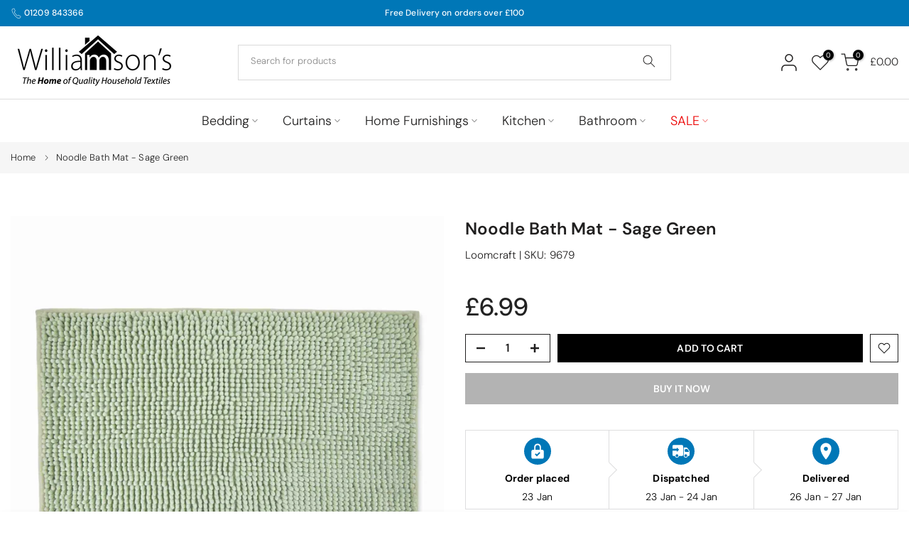

--- FILE ---
content_type: text/css
request_url: https://www.williamsonsfactoryshop.co.uk/cdn/shop/t/11/assets/custom.aio.min.css?v=148004770497893927601744632167
body_size: 228
content:
/*
Generated time: April 14, 2025 12:02
This file was created by the app developer. Feel free to contact the original developer with any questions. It was minified (compressed) by AVADA. AVADA do NOT own this script.
*/
.t4s-collection-item .t4s-cat-title{padding:10px 20px;letter-spacing:.1px;line-height:1.428}.t4s-collection-item .t4s-cate-wrapper{height:auto}.t4s-collection-header .t4s-dropdown__sortby button[data-dropdown-open]{border-radius:25px}.t4s-sticky-atc{display:flex;justify-content:space-between}.t4s-sticky-atc__img,.t4s-sticky-atc__img img{border-radius:0}.t4s-sticky-atc__atc{background-color:#e91e63}.t4s-sticky-atc__v-title{margin:0}.t4s-sticky-atc__infos{margin-inline-start:10px}.t4s-sticky-atc__price{margin-inline-end:10px;color:#ec0101}.t4s-sticky-atc__v-title{color:#0077b7}.t4s-product .t4s-price__sale{color:var(--primary-price-color)}.t4s-product__info-container .t4s-product-price del{color:#878787}.t4s-section-main-product .t4s-product_meta{color:#201f1f;margin-bottom:40px}.t4s-section-main-product .t4s-tabs-pr-ul a:not(.t4s-active),.t4s-section-main-product .t4s-tabs-pr-ul a:not(:hover){color:#878787}.t4s-section-main-product .t4s-tabs-pr-ul a.t4s-active{color:var(--secondary-color)}.t4s-layout-switch-wrapper button:not(.is--active){--switch-layout-color:#878787}.t4s-layout-switch-wrapper button.is--active,.t4s-layout-switch-wrapper button:hover{--switch-layout-color:var(--text-color)}.t4s-product .t4s-product-price{letter-spacing:0}nav.t4s-pr-breadcrumb{line-height:1.4}.t4s-sku-wrapper{padding-left:4px}span.t4s-dib.t4s-swatch__current{display:none}.t4s-quantity-wrapper.t4s-sticky-atc__qty{border-radius:6px;border:1px solid}.t4s-sticky-atc__atc{background-color:#2c945a;border-radius:6px}.t4s-product_meta{display:flex}.t4s-complimentary_product .t4s-widget_img_pr>a{width:91px;max-width:91px}@media (min-width:1025px){#t4s-mini_cart{width:600px!important}.t4s-btn-group__checkout-update button.t4s-btn__checkout.t4s-btn.t4s-btn-base.t4s-btn-style-default.t4s-btn-size-large.t4s-btn-color-custom2.t4s-btn-effect-default.t4s-w-100.t4s-justify-content-center.t4s-truncate{width:700px;border-radius:6px}.additional_checkout_buttons.additional-checkout-buttons--vertical.t4s-pe-none div#dynamic-checkout-cart{min-width:700px}}@media (max-width:1024px){#t4s-menu-drawer .t4s-drawer__header{text-align:center;text-transform:uppercase;letter-spacing:.3px;font-weight:500;font-size:12px;color:#222;padding:5px 10px;min-height:55px;background-color:rgba(0,0,0,.05);max-width:100%;cursor:pointer}nav.t4s-pr-breadcrumb{font-size:10px}.t4s-pr-breadcrumb svg{top:2px;height:10px}.breadcrumb_pr_wrap{padding:10px 0}}@media (max-width:767px){.additional_checkout_buttons{justify-content:center!important}.t4s-btn-group__checkout-update button.t4s-btn__checkout.t4s-btn.t4s-btn-base.t4s-btn-style-default.t4s-btn-size-large.t4s-btn-color-custom2.t4s-btn-effect-default.t4s-w-100.t4s-justify-content-center.t4s-truncate{width:320px;border-radius:6px}.additional_checkout_buttons.additional-checkout-buttons--vertical.t4s-pe-none div#dynamic-checkout-cart{min-width:320px;border-radius:6px}}

--- FILE ---
content_type: text/css
request_url: https://www.williamsonsfactoryshop.co.uk/cdn/shop/t/11/assets/ecomrise-colors.aio.min.css?v=69959269029434055801748611552
body_size: -195
content:
/*
Generated time: April 14, 2025 12:02
This file was created by the app developer. Feel free to contact the original developer with any questions. It was minified (compressed) by AVADA. AVADA do NOT own this script.
*/
/*! Code css #t4s_custom_color */ .bg_color_green {--t4s-bg-color: #98c990;}.bg_color_yellow {--t4s-bg-color: #f6f9a9;}.bg_color_cream {--t4s-bg-color: #f3f4e6;}.bg_color_natural {--t4s-bg-color: #e6e1b8;}.bg_color_black {}.bg_color_orange {}.bg_color_red {}.bg_color_pink {}.bg_color_grey {}.bg_color_silver {}.bg_color_multi {}.bg_color_multi.lazyloadt4sed{--swatch--background: url('/cdn/shop/files/images_e16b44d3-8e50-425a-b5b4-9d6a1475681e.jpg?crop=center&height=100&v=1748514691&width=100')}.bg_color_blue {--t4s-bg-color: #7fbada;}.bg_color_duck-egg {--t4s-bg-color: #a0d4cf;}.bg_color_white {}.bg_color_beige {}.bg_color_brown {--t4s-bg-color: #514242;}.bg_color_gold {}.bg_color_ivory {--t4s-bg-color: #eeefdc;}.bg_color_navy {--t4s-bg-color: #080966;}.bg_color_purple {--t4s-bg-color: #b889f5;}.bg_color_teal {}.bg_color_terracotta {--t4s-bg-color: #af4205;}.bg_color_ochre {--t4s-bg-color: #e1d300;}

--- FILE ---
content_type: text/css
request_url: https://www.williamsonsfactoryshop.co.uk/cdn/shop/t/11/assets/loading.aio.min.css?v=13794716941247873301744632176
body_size: 117
content:
/*
Generated time: April 14, 2025 12:02
This file was created by the app developer. Feel free to contact the original developer with any questions. It was minified (compressed) by AVADA. AVADA do NOT own this script.
*/
.t4s-lm-bar--txt{font-size:15px}.t4s-lm-bar--progress{display:block;margin:15px auto 20px;width:250px;height:4px;background-color:var(--border-color);border-radius:5px}.t4s-text-start .t4s-lm-bar--progress{margin-left:0}.t4s-text-end .t4s-lm-bar--progress{margin-right:0}.t4s-lm-bar--progress .t4s-lm-bar--current{width:0;will-change:width;-webkit-transition:width .3s cubic-bezier(.19,1,.22,1);transition:width .3s cubic-bezier(.19,1,.22,1)}.t4s-lm-bar.t4s-btn-color-light .t4s-lm-bar--progress{box-shadow:0 0 2px var(--border-color)}.t4s-lm-bar.t4s-btn-color-light .t4s-lm-bar--current{background:linear-gradient(to right,var(--t4s-light-color),var(--accent-color))}.t4s-lm-bar.t4s-btn-color-dark .t4s-lm-bar--current{background:linear-gradient(to right,var(--t4s-dark-color),var(--accent-color))}.t4s-lm-bar.t4s-btn-color-primary .t4s-lm-bar--current{background:0 0;background:linear-gradient(to right,var(--accent-color),var(--accent-color-hover))}.t4s-lm-bar.t4s-btn-color-custom1 .t4s-lm-bar--current,.t4s-lm-bar.t4s-btn-color-custom2 .t4s-lm-bar--current{background-color:var(--btn-background);background:linear-gradient(to right,var(--btn-background),var(--btn-background-hover))}.t4s-product a.is--loading::before{width:18px;height:18px;border:1px solid;border-color:currentColor;border-top-color:transparent;border-radius:100%;opacity:1;-webkit-animation:450ms linear infinite spin;animation:450ms linear infinite spin;position:absolute;z-index:2;top:0;bottom:0;right:0;left:0;margin:auto;content:''}.t4s-product .t4s-product-btns a.is--loading,.t4s-product .t4s-product-btns2 a.is--loading{pointer-events:none}.t4s-product .t4s-product-btns a.is--loading>span,.t4s-product .t4s-product-btns2 a.is--loading>span{opacity:0;visibility:hidden}.css_for_wis_app_true .t4s-product .t4s-pr-wishlist.is--loading,.t4s-product a.t4s-pr-wishlist.is--loading{--border-cl:var(--wishlist-cl)}.t4s-product .t4s-pr-compare.is--loading{--border-cl:var(--compare-cl)}.t4s-product .t4s-pr-quickview.is--loading{--border-cl:var(--quickview-cl)}.t4s-product .t4s-pr-addtocart.is--loading{--border-cl:var(--atc-cl)}.t4s-pagination-wrapper .t4s-loadmore-btn>span{display:flex;align-items:center}.t4s-pagination-wrapper .t4s-loadmore-btn.is--loading{pointer-events:none;transition:.5s ease 0s}.t4s-pagination-wrapper .t4s-loadmore-btn.is--loading .t4s-btn-icon,.t4s-pagination-wrapper .t4s-loadmore-btn.is--loading>span{opacity:0;visibility:hidden}.t4s-pagination-wrapper .t4s-loadmore-btn .t4s-btn-icon{width:16px;height:28px;fill:currentColor}.t4s-pagination-wrapper .t4s-loadmore-btn .t4s-loadmore-icon{opacity:0;visibility:hidden;position:absolute;z-index:1;top:0;bottom:0;left:0;right:0;margin:auto;transition:.5s ease 0s;max-width:78px}.t4s-pagination-wrapper .t4s-loadmore-btn.is--loading .t4s-loadmore-icon{opacity:1;visibility:visible}body .content--loading{pointer-events:none;position:relative}body .content--loading>*{opacity:.5}body .content--loading::before{position:absolute;content:'';width:100px;height:100px;border:3px solid;border-color:var(--accent-color);border-top-color:#fff;border-radius:100%;opacity:1;-webkit-animation:450ms linear infinite spin;animation:450ms linear infinite spin;z-index:20;top:20%;right:0;left:0;margin:auto}.t4s-flicky-slider+.t4s-prs-footer.t4s-has-btn-load-more,.t4s-prs-footer.t4s-has-btn-none{display:none}

--- FILE ---
content_type: text/css
request_url: https://www.williamsonsfactoryshop.co.uk/cdn/shop/t/11/assets/colors.aio.min.css?v=25934103869097117551748828196
body_size: -293
content:
/*
Generated time: April 14, 2025 12:02
This file was created by the app developer. Feel free to contact the original developer with any questions. It was minified (compressed) by AVADA. AVADA do NOT own this script.
*/
/*! Code css #t4s_custom_color */ .bg_color_green {--t4s-bg-color: #98c990;}.bg_color_yellow {--t4s-bg-color: #f6f9a9;}.bg_color_cream {--t4s-bg-color: #f3f4e6;}.bg_color_natural {--t4s-bg-color: #e6e1b8;}.bg_color_black {}.bg_color_orange {}.bg_color_red {}.bg_color_pink {}.bg_color_grey {}.bg_color_silver {--t4s-bg-color: #e6e6e6;}.bg_color_multi {}.bg_color_multi.lazyloadt4sed{--swatch--background: url('/cdn/shop/files/images_e16b44d3-8e50-425a-b5b4-9d6a1475681e.jpg?crop=center&height=100&v=1748514691&width=100')}.bg_color_blue {--t4s-bg-color: #7fbada;}.bg_color_duck-egg {--t4s-bg-color: #a0d4cf;}.bg_color_white {}.bg_color_beige {}.bg_color_brown {--t4s-bg-color: #514242;}.bg_color_gold {}.bg_color_ivory {--t4s-bg-color: #eeefdc;}.bg_color_navy {--t4s-bg-color: #080966;}.bg_color_purple {--t4s-bg-color: #b889f5;}.bg_color_teal {}.bg_color_terracotta {--t4s-bg-color: #af4205;}.bg_color_ochre {--t4s-bg-color: #e1d300;}